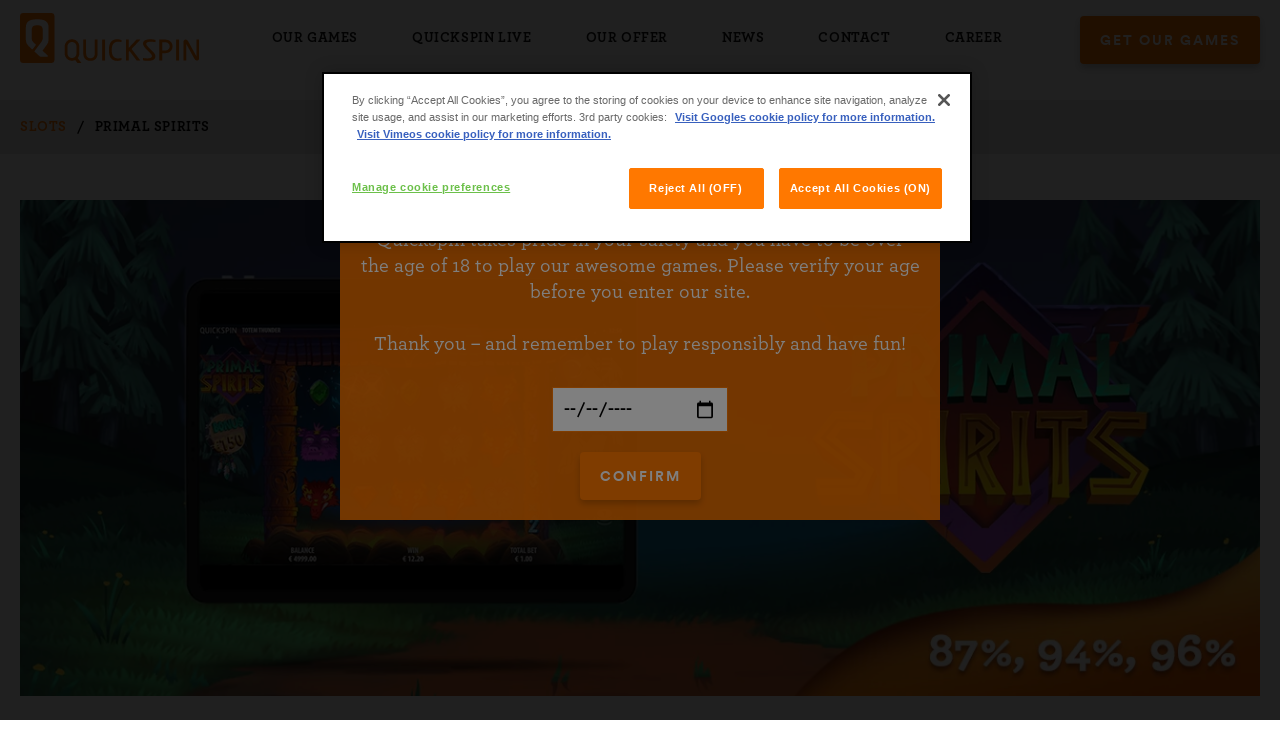

--- FILE ---
content_type: text/html; charset=UTF-8
request_url: https://quickspin.com/slots/primal-spirits/
body_size: 10283
content:
<!doctype html>
<html>

<head>
    <!-- Google Tag Manager -->
    <script>
        (function(w,d,s,l,i){w[l]=w[l]||[];w[l].push({'gtm.start':
        new Date().getTime(),event:'gtm.js'});var f=d.getElementsByTagName(s)[0],
        j=d.createElement(s),dl=l!='dataLayer'?'&l='+l:'';j.async=true;j.src=
        'https://www.googletagmanager.com/gtm.js?id='+i+dl;f.parentNode.insertBefore(j,f);
        })(window,document,'script','dataLayer','GTM-WNWXRM3');
    </script>
    <!-- End Google Tag Manager -->
    <meta charset="UTF-8">
    

    <!-- <link href="//www.google-analytics.com" rel="dns-prefetch"> -->
    <link href="https://quickspin.com/favicon.ico" rel="shortcut icon">

    
    <meta http-equiv="X-UA-Compatible" content="IE=edge,chrome=1">
    <meta name="viewport" content="width=device-width, initial-scale=1.0">
    <meta name="description" content="We create the world&#039;s most awesome video slots">

    <script>
        var ajaxUrl = 'https://quickspin.com/wp/wp-admin/admin-ajax.php';
    </script>

        <link rel="stylesheet" href="https://quickspin.com/wp-content/themes/quickspin/build/style-3260e5109c.css?v=1768203830" />

    <script>
		const AJAX_URL = 'https://quickspin.com/wp/wp-admin/admin-ajax.php';
	</script>

    <meta name="google-site-verification" content="HoGsdW0z9xQna2ioU8mR74xidGbwHou3Nn9w0r2W0zs" />

    <meta name='robots' content='index, follow, max-image-preview:large, max-snippet:-1, max-video-preview:-1' />

	<!-- This site is optimized with the Yoast SEO plugin v26.7 - https://yoast.com/wordpress/plugins/seo/ -->
	<title>Primal Spirits - Quickspin</title>
	<link rel="canonical" href="https://quickspin.com/slots/primal-spirits/" />
	<meta property="og:locale" content="en_US" />
	<meta property="og:type" content="article" />
	<meta property="og:title" content="Primal Spirits - Quickspin" />
	<meta property="og:url" content="https://quickspin.com/slots/primal-spirits/" />
	<meta property="og:site_name" content="Quickspin" />
	<meta property="article:modified_time" content="2025-02-25T14:29:11+00:00" />
	<meta property="og:image" content="https://quickspin.com/wp-content/uploads/2021/10/Profile-Picture-2.png" />
	<meta property="og:image:width" content="1000" />
	<meta property="og:image:height" content="1000" />
	<meta property="og:image:type" content="image/png" />
	<meta name="twitter:card" content="summary_large_image" />
	<script type="application/ld+json" class="yoast-schema-graph">{"@context":"https://schema.org","@graph":[{"@type":"WebPage","@id":"https://quickspin.com/slots/primal-spirits/","url":"https://quickspin.com/slots/primal-spirits/","name":"Primal Spirits - Quickspin","isPartOf":{"@id":"https://quickspin.com/#website"},"datePublished":"2022-09-30T09:21:39+00:00","dateModified":"2025-02-25T14:29:11+00:00","breadcrumb":{"@id":"https://quickspin.com/slots/primal-spirits/#breadcrumb"},"inLanguage":"en-US","potentialAction":[{"@type":"ReadAction","target":["https://quickspin.com/slots/primal-spirits/"]}]},{"@type":"BreadcrumbList","@id":"https://quickspin.com/slots/primal-spirits/#breadcrumb","itemListElement":[{"@type":"ListItem","position":1,"name":"Home","item":"https://quickspin.com/"},{"@type":"ListItem","position":2,"name":"Slots","item":"https://quickspin.com/slots/"},{"@type":"ListItem","position":3,"name":"Primal Spirits"}]},{"@type":"WebSite","@id":"https://quickspin.com/#website","url":"https://quickspin.com/","name":"Quickspin","description":"We create the world&#039;s most awesome video slots","potentialAction":[{"@type":"SearchAction","target":{"@type":"EntryPoint","urlTemplate":"https://quickspin.com/?s={search_term_string}"},"query-input":{"@type":"PropertyValueSpecification","valueRequired":true,"valueName":"search_term_string"}}],"inLanguage":"en-US"}]}</script>
	<!-- / Yoast SEO plugin. -->


<script type="text/javascript">
/* <![CDATA[ */
window._wpemojiSettings = {"baseUrl":"https:\/\/s.w.org\/images\/core\/emoji\/16.0.1\/72x72\/","ext":".png","svgUrl":"https:\/\/s.w.org\/images\/core\/emoji\/16.0.1\/svg\/","svgExt":".svg","source":{"concatemoji":"https:\/\/quickspin.com\/wp\/wp-includes\/js\/wp-emoji-release.min.js?ver=6.8.3"}};
/*! This file is auto-generated */
!function(s,n){var o,i,e;function c(e){try{var t={supportTests:e,timestamp:(new Date).valueOf()};sessionStorage.setItem(o,JSON.stringify(t))}catch(e){}}function p(e,t,n){e.clearRect(0,0,e.canvas.width,e.canvas.height),e.fillText(t,0,0);var t=new Uint32Array(e.getImageData(0,0,e.canvas.width,e.canvas.height).data),a=(e.clearRect(0,0,e.canvas.width,e.canvas.height),e.fillText(n,0,0),new Uint32Array(e.getImageData(0,0,e.canvas.width,e.canvas.height).data));return t.every(function(e,t){return e===a[t]})}function u(e,t){e.clearRect(0,0,e.canvas.width,e.canvas.height),e.fillText(t,0,0);for(var n=e.getImageData(16,16,1,1),a=0;a<n.data.length;a++)if(0!==n.data[a])return!1;return!0}function f(e,t,n,a){switch(t){case"flag":return n(e,"\ud83c\udff3\ufe0f\u200d\u26a7\ufe0f","\ud83c\udff3\ufe0f\u200b\u26a7\ufe0f")?!1:!n(e,"\ud83c\udde8\ud83c\uddf6","\ud83c\udde8\u200b\ud83c\uddf6")&&!n(e,"\ud83c\udff4\udb40\udc67\udb40\udc62\udb40\udc65\udb40\udc6e\udb40\udc67\udb40\udc7f","\ud83c\udff4\u200b\udb40\udc67\u200b\udb40\udc62\u200b\udb40\udc65\u200b\udb40\udc6e\u200b\udb40\udc67\u200b\udb40\udc7f");case"emoji":return!a(e,"\ud83e\udedf")}return!1}function g(e,t,n,a){var r="undefined"!=typeof WorkerGlobalScope&&self instanceof WorkerGlobalScope?new OffscreenCanvas(300,150):s.createElement("canvas"),o=r.getContext("2d",{willReadFrequently:!0}),i=(o.textBaseline="top",o.font="600 32px Arial",{});return e.forEach(function(e){i[e]=t(o,e,n,a)}),i}function t(e){var t=s.createElement("script");t.src=e,t.defer=!0,s.head.appendChild(t)}"undefined"!=typeof Promise&&(o="wpEmojiSettingsSupports",i=["flag","emoji"],n.supports={everything:!0,everythingExceptFlag:!0},e=new Promise(function(e){s.addEventListener("DOMContentLoaded",e,{once:!0})}),new Promise(function(t){var n=function(){try{var e=JSON.parse(sessionStorage.getItem(o));if("object"==typeof e&&"number"==typeof e.timestamp&&(new Date).valueOf()<e.timestamp+604800&&"object"==typeof e.supportTests)return e.supportTests}catch(e){}return null}();if(!n){if("undefined"!=typeof Worker&&"undefined"!=typeof OffscreenCanvas&&"undefined"!=typeof URL&&URL.createObjectURL&&"undefined"!=typeof Blob)try{var e="postMessage("+g.toString()+"("+[JSON.stringify(i),f.toString(),p.toString(),u.toString()].join(",")+"));",a=new Blob([e],{type:"text/javascript"}),r=new Worker(URL.createObjectURL(a),{name:"wpTestEmojiSupports"});return void(r.onmessage=function(e){c(n=e.data),r.terminate(),t(n)})}catch(e){}c(n=g(i,f,p,u))}t(n)}).then(function(e){for(var t in e)n.supports[t]=e[t],n.supports.everything=n.supports.everything&&n.supports[t],"flag"!==t&&(n.supports.everythingExceptFlag=n.supports.everythingExceptFlag&&n.supports[t]);n.supports.everythingExceptFlag=n.supports.everythingExceptFlag&&!n.supports.flag,n.DOMReady=!1,n.readyCallback=function(){n.DOMReady=!0}}).then(function(){return e}).then(function(){var e;n.supports.everything||(n.readyCallback(),(e=n.source||{}).concatemoji?t(e.concatemoji):e.wpemoji&&e.twemoji&&(t(e.twemoji),t(e.wpemoji)))}))}((window,document),window._wpemojiSettings);
/* ]]> */
</script>
<style id='wp-emoji-styles-inline-css' type='text/css'>

	img.wp-smiley, img.emoji {
		display: inline !important;
		border: none !important;
		box-shadow: none !important;
		height: 1em !important;
		width: 1em !important;
		margin: 0 0.07em !important;
		vertical-align: -0.1em !important;
		background: none !important;
		padding: 0 !important;
	}
</style>
<link rel='stylesheet' id='wp-block-library-css' href='https://quickspin.com/wp/wp-includes/css/dist/block-library/style.min.css?ver=6.8.3' type='text/css' media='all' />
<style id='classic-theme-styles-inline-css' type='text/css'>
/*! This file is auto-generated */
.wp-block-button__link{color:#fff;background-color:#32373c;border-radius:9999px;box-shadow:none;text-decoration:none;padding:calc(.667em + 2px) calc(1.333em + 2px);font-size:1.125em}.wp-block-file__button{background:#32373c;color:#fff;text-decoration:none}
</style>
<style id='global-styles-inline-css' type='text/css'>
:root{--wp--preset--aspect-ratio--square: 1;--wp--preset--aspect-ratio--4-3: 4/3;--wp--preset--aspect-ratio--3-4: 3/4;--wp--preset--aspect-ratio--3-2: 3/2;--wp--preset--aspect-ratio--2-3: 2/3;--wp--preset--aspect-ratio--16-9: 16/9;--wp--preset--aspect-ratio--9-16: 9/16;--wp--preset--color--black: #000000;--wp--preset--color--cyan-bluish-gray: #abb8c3;--wp--preset--color--white: #ffffff;--wp--preset--color--pale-pink: #f78da7;--wp--preset--color--vivid-red: #cf2e2e;--wp--preset--color--luminous-vivid-orange: #ff6900;--wp--preset--color--luminous-vivid-amber: #fcb900;--wp--preset--color--light-green-cyan: #7bdcb5;--wp--preset--color--vivid-green-cyan: #00d084;--wp--preset--color--pale-cyan-blue: #8ed1fc;--wp--preset--color--vivid-cyan-blue: #0693e3;--wp--preset--color--vivid-purple: #9b51e0;--wp--preset--gradient--vivid-cyan-blue-to-vivid-purple: linear-gradient(135deg,rgba(6,147,227,1) 0%,rgb(155,81,224) 100%);--wp--preset--gradient--light-green-cyan-to-vivid-green-cyan: linear-gradient(135deg,rgb(122,220,180) 0%,rgb(0,208,130) 100%);--wp--preset--gradient--luminous-vivid-amber-to-luminous-vivid-orange: linear-gradient(135deg,rgba(252,185,0,1) 0%,rgba(255,105,0,1) 100%);--wp--preset--gradient--luminous-vivid-orange-to-vivid-red: linear-gradient(135deg,rgba(255,105,0,1) 0%,rgb(207,46,46) 100%);--wp--preset--gradient--very-light-gray-to-cyan-bluish-gray: linear-gradient(135deg,rgb(238,238,238) 0%,rgb(169,184,195) 100%);--wp--preset--gradient--cool-to-warm-spectrum: linear-gradient(135deg,rgb(74,234,220) 0%,rgb(151,120,209) 20%,rgb(207,42,186) 40%,rgb(238,44,130) 60%,rgb(251,105,98) 80%,rgb(254,248,76) 100%);--wp--preset--gradient--blush-light-purple: linear-gradient(135deg,rgb(255,206,236) 0%,rgb(152,150,240) 100%);--wp--preset--gradient--blush-bordeaux: linear-gradient(135deg,rgb(254,205,165) 0%,rgb(254,45,45) 50%,rgb(107,0,62) 100%);--wp--preset--gradient--luminous-dusk: linear-gradient(135deg,rgb(255,203,112) 0%,rgb(199,81,192) 50%,rgb(65,88,208) 100%);--wp--preset--gradient--pale-ocean: linear-gradient(135deg,rgb(255,245,203) 0%,rgb(182,227,212) 50%,rgb(51,167,181) 100%);--wp--preset--gradient--electric-grass: linear-gradient(135deg,rgb(202,248,128) 0%,rgb(113,206,126) 100%);--wp--preset--gradient--midnight: linear-gradient(135deg,rgb(2,3,129) 0%,rgb(40,116,252) 100%);--wp--preset--font-size--small: 13px;--wp--preset--font-size--medium: 20px;--wp--preset--font-size--large: 36px;--wp--preset--font-size--x-large: 42px;--wp--preset--spacing--20: 0.44rem;--wp--preset--spacing--30: 0.67rem;--wp--preset--spacing--40: 1rem;--wp--preset--spacing--50: 1.5rem;--wp--preset--spacing--60: 2.25rem;--wp--preset--spacing--70: 3.38rem;--wp--preset--spacing--80: 5.06rem;--wp--preset--shadow--natural: 6px 6px 9px rgba(0, 0, 0, 0.2);--wp--preset--shadow--deep: 12px 12px 50px rgba(0, 0, 0, 0.4);--wp--preset--shadow--sharp: 6px 6px 0px rgba(0, 0, 0, 0.2);--wp--preset--shadow--outlined: 6px 6px 0px -3px rgba(255, 255, 255, 1), 6px 6px rgba(0, 0, 0, 1);--wp--preset--shadow--crisp: 6px 6px 0px rgba(0, 0, 0, 1);}:where(.is-layout-flex){gap: 0.5em;}:where(.is-layout-grid){gap: 0.5em;}body .is-layout-flex{display: flex;}.is-layout-flex{flex-wrap: wrap;align-items: center;}.is-layout-flex > :is(*, div){margin: 0;}body .is-layout-grid{display: grid;}.is-layout-grid > :is(*, div){margin: 0;}:where(.wp-block-columns.is-layout-flex){gap: 2em;}:where(.wp-block-columns.is-layout-grid){gap: 2em;}:where(.wp-block-post-template.is-layout-flex){gap: 1.25em;}:where(.wp-block-post-template.is-layout-grid){gap: 1.25em;}.has-black-color{color: var(--wp--preset--color--black) !important;}.has-cyan-bluish-gray-color{color: var(--wp--preset--color--cyan-bluish-gray) !important;}.has-white-color{color: var(--wp--preset--color--white) !important;}.has-pale-pink-color{color: var(--wp--preset--color--pale-pink) !important;}.has-vivid-red-color{color: var(--wp--preset--color--vivid-red) !important;}.has-luminous-vivid-orange-color{color: var(--wp--preset--color--luminous-vivid-orange) !important;}.has-luminous-vivid-amber-color{color: var(--wp--preset--color--luminous-vivid-amber) !important;}.has-light-green-cyan-color{color: var(--wp--preset--color--light-green-cyan) !important;}.has-vivid-green-cyan-color{color: var(--wp--preset--color--vivid-green-cyan) !important;}.has-pale-cyan-blue-color{color: var(--wp--preset--color--pale-cyan-blue) !important;}.has-vivid-cyan-blue-color{color: var(--wp--preset--color--vivid-cyan-blue) !important;}.has-vivid-purple-color{color: var(--wp--preset--color--vivid-purple) !important;}.has-black-background-color{background-color: var(--wp--preset--color--black) !important;}.has-cyan-bluish-gray-background-color{background-color: var(--wp--preset--color--cyan-bluish-gray) !important;}.has-white-background-color{background-color: var(--wp--preset--color--white) !important;}.has-pale-pink-background-color{background-color: var(--wp--preset--color--pale-pink) !important;}.has-vivid-red-background-color{background-color: var(--wp--preset--color--vivid-red) !important;}.has-luminous-vivid-orange-background-color{background-color: var(--wp--preset--color--luminous-vivid-orange) !important;}.has-luminous-vivid-amber-background-color{background-color: var(--wp--preset--color--luminous-vivid-amber) !important;}.has-light-green-cyan-background-color{background-color: var(--wp--preset--color--light-green-cyan) !important;}.has-vivid-green-cyan-background-color{background-color: var(--wp--preset--color--vivid-green-cyan) !important;}.has-pale-cyan-blue-background-color{background-color: var(--wp--preset--color--pale-cyan-blue) !important;}.has-vivid-cyan-blue-background-color{background-color: var(--wp--preset--color--vivid-cyan-blue) !important;}.has-vivid-purple-background-color{background-color: var(--wp--preset--color--vivid-purple) !important;}.has-black-border-color{border-color: var(--wp--preset--color--black) !important;}.has-cyan-bluish-gray-border-color{border-color: var(--wp--preset--color--cyan-bluish-gray) !important;}.has-white-border-color{border-color: var(--wp--preset--color--white) !important;}.has-pale-pink-border-color{border-color: var(--wp--preset--color--pale-pink) !important;}.has-vivid-red-border-color{border-color: var(--wp--preset--color--vivid-red) !important;}.has-luminous-vivid-orange-border-color{border-color: var(--wp--preset--color--luminous-vivid-orange) !important;}.has-luminous-vivid-amber-border-color{border-color: var(--wp--preset--color--luminous-vivid-amber) !important;}.has-light-green-cyan-border-color{border-color: var(--wp--preset--color--light-green-cyan) !important;}.has-vivid-green-cyan-border-color{border-color: var(--wp--preset--color--vivid-green-cyan) !important;}.has-pale-cyan-blue-border-color{border-color: var(--wp--preset--color--pale-cyan-blue) !important;}.has-vivid-cyan-blue-border-color{border-color: var(--wp--preset--color--vivid-cyan-blue) !important;}.has-vivid-purple-border-color{border-color: var(--wp--preset--color--vivid-purple) !important;}.has-vivid-cyan-blue-to-vivid-purple-gradient-background{background: var(--wp--preset--gradient--vivid-cyan-blue-to-vivid-purple) !important;}.has-light-green-cyan-to-vivid-green-cyan-gradient-background{background: var(--wp--preset--gradient--light-green-cyan-to-vivid-green-cyan) !important;}.has-luminous-vivid-amber-to-luminous-vivid-orange-gradient-background{background: var(--wp--preset--gradient--luminous-vivid-amber-to-luminous-vivid-orange) !important;}.has-luminous-vivid-orange-to-vivid-red-gradient-background{background: var(--wp--preset--gradient--luminous-vivid-orange-to-vivid-red) !important;}.has-very-light-gray-to-cyan-bluish-gray-gradient-background{background: var(--wp--preset--gradient--very-light-gray-to-cyan-bluish-gray) !important;}.has-cool-to-warm-spectrum-gradient-background{background: var(--wp--preset--gradient--cool-to-warm-spectrum) !important;}.has-blush-light-purple-gradient-background{background: var(--wp--preset--gradient--blush-light-purple) !important;}.has-blush-bordeaux-gradient-background{background: var(--wp--preset--gradient--blush-bordeaux) !important;}.has-luminous-dusk-gradient-background{background: var(--wp--preset--gradient--luminous-dusk) !important;}.has-pale-ocean-gradient-background{background: var(--wp--preset--gradient--pale-ocean) !important;}.has-electric-grass-gradient-background{background: var(--wp--preset--gradient--electric-grass) !important;}.has-midnight-gradient-background{background: var(--wp--preset--gradient--midnight) !important;}.has-small-font-size{font-size: var(--wp--preset--font-size--small) !important;}.has-medium-font-size{font-size: var(--wp--preset--font-size--medium) !important;}.has-large-font-size{font-size: var(--wp--preset--font-size--large) !important;}.has-x-large-font-size{font-size: var(--wp--preset--font-size--x-large) !important;}
:where(.wp-block-post-template.is-layout-flex){gap: 1.25em;}:where(.wp-block-post-template.is-layout-grid){gap: 1.25em;}
:where(.wp-block-columns.is-layout-flex){gap: 2em;}:where(.wp-block-columns.is-layout-grid){gap: 2em;}
:root :where(.wp-block-pullquote){font-size: 1.5em;line-height: 1.6;}
</style>
<link rel="https://api.w.org/" href="https://quickspin.com/wp-json/" /><link rel="EditURI" type="application/rsd+xml" title="RSD" href="https://quickspin.com/wp/xmlrpc.php?rsd" />
<meta name="generator" content="WordPress 6.8.3" />
<link rel='shortlink' href='https://quickspin.com/?p=9435' />
<link rel="alternate" title="oEmbed (JSON)" type="application/json+oembed" href="https://quickspin.com/wp-json/oembed/1.0/embed?url=https%3A%2F%2Fquickspin.com%2Fslots%2Fprimal-spirits%2F" />
<link rel="alternate" title="oEmbed (XML)" type="text/xml+oembed" href="https://quickspin.com/wp-json/oembed/1.0/embed?url=https%3A%2F%2Fquickspin.com%2Fslots%2Fprimal-spirits%2F&#038;format=xml" />
</head>

<body class="wp-singular games-template games-template-game-template games-template-game-template-php single single-games postid-9435 wp-theme-quickspin">
    <!-- Google Tag Manager (noscript) -->
    <noscript><iframe src="https://www.googletagmanager.com/ns.html?id=GTM-WNWXRM3"
    height="0" width="0" style="display:none;visibility:hidden"></iframe></noscript>
    <!-- End Google Tag Manager (noscript) -->
    
<nav class="top-navigation">

    <section class="top-nav-inner">

        <a href="https://quickspin.com" class="top-logo">
            <img src="https://quickspin.com/wp-content/themes/quickspin/img/quickspin-logo.svg" style="height: 50px;" />
        </a>

        <div class="menu-headmenu-container"><ul id="menu-headmenu" class="menu"><li id="menu-item-1132" class="menu-item menu-item-type-post_type menu-item-object-page menu-item-1132"><a href="https://quickspin.com/our-portfolio/">Our games</a></li>
<li id="menu-item-10075" class="menu-item menu-item-type-post_type menu-item-object-page menu-item-10075"><a href="https://quickspin.com/quickspin-live/">Quickspin LIVE</a></li>
<li id="menu-item-7369" class="menu-item menu-item-type-post_type menu-item-object-page menu-item-7369"><a href="https://quickspin.com/ouroffer/">Our Offer</a></li>
<li id="menu-item-1135" class="menu-item menu-item-type-post_type menu-item-object-page menu-item-1135"><a href="https://quickspin.com/news/">News</a></li>
<li id="menu-item-1134" class="menu-item menu-item-type-post_type menu-item-object-page menu-item-1134"><a href="https://quickspin.com/home-2/about-us/contact-us/">Contact</a></li>
<li id="menu-item-10345" class="menu-item menu-item-type-post_type menu-item-object-page menu-item-10345"><a href="https://quickspin.com/career/">Career</a></li>
</ul></div>
        <a href="https://quickspin.com/get-our-games/" class="btn">
            Get our games        </a>

        <div class="hamburger">
            <span></span>
        </div>

    </section>

</nav>


    <nav class="breadcrumbs">

        <div class="breadcrumbs-inner">
            <a href="" >Slots</a><span class="breadcrumb-divider">/</span>Primal Spirits        </div>

    </nav>

<div class="mobile-menu-overlay">

    <div class="close-menu-wrap">
        <span class="close-menu">&#x2715;</span>
    </div>

    <div class="menu-headmenu-container"><ul id="menu-headmenu-1" class="menu"><li class="menu-item menu-item-type-post_type menu-item-object-page menu-item-1132"><a href="https://quickspin.com/our-portfolio/">Our games</a></li>
<li class="menu-item menu-item-type-post_type menu-item-object-page menu-item-10075"><a href="https://quickspin.com/quickspin-live/">Quickspin LIVE</a></li>
<li class="menu-item menu-item-type-post_type menu-item-object-page menu-item-7369"><a href="https://quickspin.com/ouroffer/">Our Offer</a></li>
<li class="menu-item menu-item-type-post_type menu-item-object-page menu-item-1135"><a href="https://quickspin.com/news/">News</a></li>
<li class="menu-item menu-item-type-post_type menu-item-object-page menu-item-1134"><a href="https://quickspin.com/home-2/about-us/contact-us/">Contact</a></li>
<li class="menu-item menu-item-type-post_type menu-item-object-page menu-item-10345"><a href="https://quickspin.com/career/">Career</a></li>
</ul></div>
</div>

    <div class="main main_child">

        <div class="game-banner">
        <picture>
            <img
                src="https://images.ohmyhosting.se/TEKfPCwsizlb3RZOjEMU7URDDEE=/1300x520/smart/filters:quality(85)/https%3A%2F%2Fquickspin.com%2Fwp-content%2Fuploads%2F2022%2F07%2FQuickspin.com_Template_1300x520-4.png"
                alt=""
            >
        </picture>
    </div>
<section class="layout layout-text_block">
<section class="text-block">
    <p>Deep in the heartland of Native America, under the moonlit indigo blue sky, the Thunder Bird is crying out to summon Spirit Animals from near and far. As the Enchanted Gems release the Spirit Animals onto the reels, you can immerse yourself in their sacred rituals and reconnect with Mother Earth while being rewarded with untold riches.</p>
<p>Primal Spirits is a 5&#215;3 slot with 25 bet lines and gorgeous art that ties in perfectly with the game mechanics, which boasts Tumbling reels, Symbol upgrades, a Buy feature (pay to get instant entry to the Free Spins Bonus), and growing Multipliers – so you can spot the chance of a big win a few tumbles ahead!</p>
<p>And the game unleashes its full potential in the Free Spins Bonus, thanks to the progressive Multipliers. Even the most lukewarm spins can quickly surprise you with thrilling win combinations!</p>
</section></section><section class="layout layout-buttons_block">
    <div class="buttons-block">

        
    <btn
        class="btn hide-mobile js-hide-if-uk"
        data-js="play-game"
        data-iframe="https://d1oij17g4yikkz.cloudfront.net/casino/quickspin/totemthunder/index.html?gameid=totemthunder&moneymode=fun&partnerid=quickspin"
        data-ratio="">
        Play game
    </btn>

    <a
        href="https://d1oij17g4yikkz.cloudfront.net/mcasino/quickspin/totemthunder/index.html?moneymode=fun"
        target="_blank"
        class="btn hide-desktop js-hide-if-uk">
        Play game
    </a>

                    
            <a
                href="https://clientarea.quickspin.com/wp-content/uploads/2022/08/Primal_Spirits_Game_Sheet_96_94_87.pdf"
                class="btn"
            >
                Game Sheet            </a>
                    
            <a
                href="https://clientarea.quickspin.com/wp-content/uploads/2022/08/Primal_Spirits_Media_Pack.zip"
                class="btn"
            >
                Media Pack             </a>
            </div>
</section><section class="layout layout-text_block">
<section class="text-block">
    <p><strong>Game features</strong></p>
<p><strong>Tumbling Reels</strong></p>
<p>When there’s a win, all winning symbols are removed and new symbols tumble in to fill the reels.</p>
<p><strong>Symbol Upgrades</strong></p>
<p>After a win and a tumble, the top Totem will upgrade any Enchanted Gem of the same colour on the reel to Spirit Animals. The Golden Totem draws the power from all Enchanted Gems on the reels and releases all the Spirit Animals</p>
<p><strong>Colour Multiplier</strong></p>
<p>When a Symbol upgrade has been completed, each upgraded symbol on the board adds +1 Multiplier to that specific Colour Multiplier. All subsequent wins on any symbols of that colour will be multiplied by the current value of the Colour Multiplier.</p>
<p><strong>Free Spins Bonus</strong></p>
<p>When you land 3, 4, or 5 Scatter symbols in the base game, you’ll be awarded 10, 15, or 20 free spins. If you land 3, 4, or 5 Scatter symbols inside the Free Spins Bonus, you’ll be awarded an additional 10, 15, or 20 free spins.</p>
<p>In the Free Spins Bonus, the Multipliers are progressive and do not reset between spins.</p>
<p><strong>Buy Feature</strong></p>
<p>The Buy feature can be activated from the base game. By paying 150 x your bet, you can trigger the Free Spins Bonus with 3 or more Bonus Scatter Symbols. The Buy feature might not be available in all markets.</p>
</section></section><section class="layout layout-protected_documents">
    <div class="buttons-block">
                    
            <a href="https://clientarea.quickspin.com/documents/games-mastersheet/" class="btn">
                Games Master Sheet             </a>
                    
            <a href="https://clientarea.quickspin.com/documents/primal-spirits/" class="btn">
                Certificates            </a>
            </div>
</section><section class="layout layout-screenshot_slider">
    <div class="screenshot-slider" data-js="general-slider">

                    
            <div class="screenshot-slider__slide general-slider-cell">
                <picture>
                    <img class="w-full"
                        data-flickity-lazyload="https://images.ohmyhosting.se/Q2MDxlLaaTxofoUkQZ6APU8eTdM=/fit-in/868x450/smart/filters:quality(85)/https%3A%2F%2Fquickspin.com%2Fwp-content%2Fuploads%2F2022%2F07%2FPrimalSpirits_Screen4.png"
                        alt="" 
                    >
                </picture>
            </div>

                    
            <div class="screenshot-slider__slide general-slider-cell">
                <picture>
                    <img class="w-full"
                        data-flickity-lazyload="https://images.ohmyhosting.se/bZNyBcpjVgzo1CrES9gdJe_-Mk0=/fit-in/868x450/smart/filters:quality(85)/https%3A%2F%2Fquickspin.com%2Fwp-content%2Fuploads%2F2022%2F07%2FPrimalSpirits_Screen1.png"
                        alt="" 
                    >
                </picture>
            </div>

                    
            <div class="screenshot-slider__slide general-slider-cell">
                <picture>
                    <img class="w-full"
                        data-flickity-lazyload="https://images.ohmyhosting.se/JVtEwBVR9eM0A6KhRVk3gUJxy0E=/fit-in/868x450/smart/filters:quality(85)/https%3A%2F%2Fquickspin.com%2Fwp-content%2Fuploads%2F2022%2F07%2FPrimalSpirits_Screen2.png"
                        alt="" 
                    >
                </picture>
            </div>

                    
            <div class="screenshot-slider__slide general-slider-cell">
                <picture>
                    <img class="w-full"
                        data-flickity-lazyload="https://images.ohmyhosting.se/jSE3MyOe3wm-7gh0oql1sxRNzwU=/fit-in/868x450/smart/filters:quality(85)/https%3A%2F%2Fquickspin.com%2Fwp-content%2Fuploads%2F2022%2F07%2FPrimalSpirits_Screen3.png"
                        alt="" 
                    >
                </picture>
            </div>

        
    </div>
</section><section class="layout layout-suggested_games">
    <div
        class="suggested-games"
        data-js="general-slider"
    >

                    
            <a href="https://quickspin.com/slots/robbits/" class="suggested-games__slide general-slider-cell">
                <picture>
                    <source
                        data-flickity-lazyload-srcset="https://images.ohmyhosting.se/vh7akw-OR9tkaCb3vStlWCzGC4g=/fit-in/350x260/smart/filters:quality(85)/https%3A%2F%2Fquickspin.com%2Fwp-content%2Fuploads%2F2025%2F11%2FRobbits_Quickspin.com_850x638_Date2.png 1x,
                        https://images.ohmyhosting.se/vh7akw-OR9tkaCb3vStlWCzGC4g=/fit-in/350x260/smart/filters:quality(85)/https%3A%2F%2Fquickspin.com%2Fwp-content%2Fuploads%2F2025%2F11%2FRobbits_Quickspin.com_850x638_Date2.png 2x"
                        media="(min-width: 641px)"
                    />
                    <source
                        data-flickity-lazyload-srcset="https://images.ohmyhosting.se/nJmER-HnLPSr2bMHbg7TxmPTBEo=/fit-in/289x200/smart/filters:quality(85)/https%3A%2F%2Fquickspin.com%2Fwp-content%2Fuploads%2F2025%2F11%2FRobbits_Quickspin.com_850x638_Date2.png 1x,
                        https://images.ohmyhosting.se/nJmER-HnLPSr2bMHbg7TxmPTBEo=/fit-in/289x200/smart/filters:quality(85)/https%3A%2F%2Fquickspin.com%2Fwp-content%2Fuploads%2F2025%2F11%2FRobbits_Quickspin.com_850x638_Date2.png 2x"
                        media="(max-width: 640px)"
                    />
                    <img data-flickity-lazyload="https://images.ohmyhosting.se/vh7akw-OR9tkaCb3vStlWCzGC4g=/fit-in/350x260/smart/filters:quality(85)/https%3A%2F%2Fquickspin.com%2Fwp-content%2Fuploads%2F2025%2F11%2FRobbits_Quickspin.com_850x638_Date2.png">
                </picture>
            </a>

                    
            <a href="https://quickspin.com/slots/el-capy/" class="suggested-games__slide general-slider-cell">
                <picture>
                    <source
                        data-flickity-lazyload-srcset="https://images.ohmyhosting.se/BrFFgGQ2FqVoVwS_bzEJApIDkMM=/fit-in/350x260/smart/filters:quality(85)/https%3A%2F%2Fquickspin.com%2Fwp-content%2Fuploads%2F2025%2F11%2FElCapy_Quickspin.com_850x638_Date2.png 1x,
                        https://images.ohmyhosting.se/BrFFgGQ2FqVoVwS_bzEJApIDkMM=/fit-in/350x260/smart/filters:quality(85)/https%3A%2F%2Fquickspin.com%2Fwp-content%2Fuploads%2F2025%2F11%2FElCapy_Quickspin.com_850x638_Date2.png 2x"
                        media="(min-width: 641px)"
                    />
                    <source
                        data-flickity-lazyload-srcset="https://images.ohmyhosting.se/F3J8rsDuU3H8ooaQ-3mjPXghSQs=/fit-in/289x200/smart/filters:quality(85)/https%3A%2F%2Fquickspin.com%2Fwp-content%2Fuploads%2F2025%2F11%2FElCapy_Quickspin.com_850x638_Date2.png 1x,
                        https://images.ohmyhosting.se/F3J8rsDuU3H8ooaQ-3mjPXghSQs=/fit-in/289x200/smart/filters:quality(85)/https%3A%2F%2Fquickspin.com%2Fwp-content%2Fuploads%2F2025%2F11%2FElCapy_Quickspin.com_850x638_Date2.png 2x"
                        media="(max-width: 640px)"
                    />
                    <img data-flickity-lazyload="https://images.ohmyhosting.se/BrFFgGQ2FqVoVwS_bzEJApIDkMM=/fit-in/350x260/smart/filters:quality(85)/https%3A%2F%2Fquickspin.com%2Fwp-content%2Fuploads%2F2025%2F11%2FElCapy_Quickspin.com_850x638_Date2.png">
                </picture>
            </a>

                    
            <a href="https://quickspin.com/slots/savannah-fortune/" class="suggested-games__slide general-slider-cell">
                <picture>
                    <source
                        data-flickity-lazyload-srcset="https://images.ohmyhosting.se/06tP_de2EtkdSvfd5kX0MCwUK9I=/fit-in/350x260/smart/filters:quality(85)/https%3A%2F%2Fquickspin.com%2Fwp-content%2Fuploads%2F2025%2F11%2FSavannahFortune_Quickspin.com_850x638_Date2.png 1x,
                        https://images.ohmyhosting.se/06tP_de2EtkdSvfd5kX0MCwUK9I=/fit-in/350x260/smart/filters:quality(85)/https%3A%2F%2Fquickspin.com%2Fwp-content%2Fuploads%2F2025%2F11%2FSavannahFortune_Quickspin.com_850x638_Date2.png 2x"
                        media="(min-width: 641px)"
                    />
                    <source
                        data-flickity-lazyload-srcset="https://images.ohmyhosting.se/CM8_Yx3lm70Ab6o884O6h_gTz8Q=/fit-in/289x200/smart/filters:quality(85)/https%3A%2F%2Fquickspin.com%2Fwp-content%2Fuploads%2F2025%2F11%2FSavannahFortune_Quickspin.com_850x638_Date2.png 1x,
                        https://images.ohmyhosting.se/CM8_Yx3lm70Ab6o884O6h_gTz8Q=/fit-in/289x200/smart/filters:quality(85)/https%3A%2F%2Fquickspin.com%2Fwp-content%2Fuploads%2F2025%2F11%2FSavannahFortune_Quickspin.com_850x638_Date2.png 2x"
                        media="(max-width: 640px)"
                    />
                    <img data-flickity-lazyload="https://images.ohmyhosting.se/06tP_de2EtkdSvfd5kX0MCwUK9I=/fit-in/350x260/smart/filters:quality(85)/https%3A%2F%2Fquickspin.com%2Fwp-content%2Fuploads%2F2025%2F11%2FSavannahFortune_Quickspin.com_850x638_Date2.png">
                </picture>
            </a>

                    
            <a href="https://quickspin.com/slots/epic-fish-winter-catch/" class="suggested-games__slide general-slider-cell">
                <picture>
                    <source
                        data-flickity-lazyload-srcset="https://images.ohmyhosting.se/lLvK6Fj6E2HytANR4BFrcrrRDoQ=/fit-in/350x260/smart/filters:quality(85)/https%3A%2F%2Fquickspin.com%2Fwp-content%2Fuploads%2F2025%2F11%2FEpicFishWinterCatch_Quickspin.com_850x638_Date.png 1x,
                        https://images.ohmyhosting.se/lLvK6Fj6E2HytANR4BFrcrrRDoQ=/fit-in/350x260/smart/filters:quality(85)/https%3A%2F%2Fquickspin.com%2Fwp-content%2Fuploads%2F2025%2F11%2FEpicFishWinterCatch_Quickspin.com_850x638_Date.png 2x"
                        media="(min-width: 641px)"
                    />
                    <source
                        data-flickity-lazyload-srcset="https://images.ohmyhosting.se/SI5XWo4YoXH1erJwMQxpNZQDthw=/fit-in/289x200/smart/filters:quality(85)/https%3A%2F%2Fquickspin.com%2Fwp-content%2Fuploads%2F2025%2F11%2FEpicFishWinterCatch_Quickspin.com_850x638_Date.png 1x,
                        https://images.ohmyhosting.se/SI5XWo4YoXH1erJwMQxpNZQDthw=/fit-in/289x200/smart/filters:quality(85)/https%3A%2F%2Fquickspin.com%2Fwp-content%2Fuploads%2F2025%2F11%2FEpicFishWinterCatch_Quickspin.com_850x638_Date.png 2x"
                        media="(max-width: 640px)"
                    />
                    <img data-flickity-lazyload="https://images.ohmyhosting.se/lLvK6Fj6E2HytANR4BFrcrrRDoQ=/fit-in/350x260/smart/filters:quality(85)/https%3A%2F%2Fquickspin.com%2Fwp-content%2Fuploads%2F2025%2F11%2FEpicFishWinterCatch_Quickspin.com_850x638_Date.png">
                </picture>
            </a>

                    
            <a href="https://quickspin.com/slots/fire-tale/" class="suggested-games__slide general-slider-cell">
                <picture>
                    <source
                        data-flickity-lazyload-srcset="https://images.ohmyhosting.se/WDTvGUxmhjZj0bshG6RC7AMZaZM=/fit-in/350x260/smart/filters:quality(85)/https%3A%2F%2Fquickspin.com%2Fwp-content%2Fuploads%2F2025%2F09%2FFireTale_Quickspin.com_850x638_Date.png 1x,
                        https://images.ohmyhosting.se/WDTvGUxmhjZj0bshG6RC7AMZaZM=/fit-in/350x260/smart/filters:quality(85)/https%3A%2F%2Fquickspin.com%2Fwp-content%2Fuploads%2F2025%2F09%2FFireTale_Quickspin.com_850x638_Date.png 2x"
                        media="(min-width: 641px)"
                    />
                    <source
                        data-flickity-lazyload-srcset="https://images.ohmyhosting.se/K5FuKtif2OwKJhQWp8t7aDbMIUg=/fit-in/289x200/smart/filters:quality(85)/https%3A%2F%2Fquickspin.com%2Fwp-content%2Fuploads%2F2025%2F09%2FFireTale_Quickspin.com_850x638_Date.png 1x,
                        https://images.ohmyhosting.se/K5FuKtif2OwKJhQWp8t7aDbMIUg=/fit-in/289x200/smart/filters:quality(85)/https%3A%2F%2Fquickspin.com%2Fwp-content%2Fuploads%2F2025%2F09%2FFireTale_Quickspin.com_850x638_Date.png 2x"
                        media="(max-width: 640px)"
                    />
                    <img data-flickity-lazyload="https://images.ohmyhosting.se/WDTvGUxmhjZj0bshG6RC7AMZaZM=/fit-in/350x260/smart/filters:quality(85)/https%3A%2F%2Fquickspin.com%2Fwp-content%2Fuploads%2F2025%2F09%2FFireTale_Quickspin.com_850x638_Date.png">
                </picture>
            </a>

                    
            <a href="https://quickspin.com/slots/the-grim-reaper/" class="suggested-games__slide general-slider-cell">
                <picture>
                    <source
                        data-flickity-lazyload-srcset="https://images.ohmyhosting.se/-FE0cmqloUMNXr_OGyoP3YfhmE0=/fit-in/350x260/smart/filters:quality(85)/https%3A%2F%2Fquickspin.com%2Fwp-content%2Fuploads%2F2025%2F09%2FTheGrimReaperQuickspin.com_850x638_Date.png 1x,
                        https://images.ohmyhosting.se/-FE0cmqloUMNXr_OGyoP3YfhmE0=/fit-in/350x260/smart/filters:quality(85)/https%3A%2F%2Fquickspin.com%2Fwp-content%2Fuploads%2F2025%2F09%2FTheGrimReaperQuickspin.com_850x638_Date.png 2x"
                        media="(min-width: 641px)"
                    />
                    <source
                        data-flickity-lazyload-srcset="https://images.ohmyhosting.se/D3sNgxtGju9C_7QamzZ1RJtMpCY=/fit-in/289x200/smart/filters:quality(85)/https%3A%2F%2Fquickspin.com%2Fwp-content%2Fuploads%2F2025%2F09%2FTheGrimReaperQuickspin.com_850x638_Date.png 1x,
                        https://images.ohmyhosting.se/D3sNgxtGju9C_7QamzZ1RJtMpCY=/fit-in/289x200/smart/filters:quality(85)/https%3A%2F%2Fquickspin.com%2Fwp-content%2Fuploads%2F2025%2F09%2FTheGrimReaperQuickspin.com_850x638_Date.png 2x"
                        media="(max-width: 640px)"
                    />
                    <img data-flickity-lazyload="https://images.ohmyhosting.se/-FE0cmqloUMNXr_OGyoP3YfhmE0=/fit-in/350x260/smart/filters:quality(85)/https%3A%2F%2Fquickspin.com%2Fwp-content%2Fuploads%2F2025%2F09%2FTheGrimReaperQuickspin.com_850x638_Date.png">
                </picture>
            </a>

                    
            <a href="https://quickspin.com/slots/epic-fish-marlin-madness/" class="suggested-games__slide general-slider-cell">
                <picture>
                    <source
                        data-flickity-lazyload-srcset="https://images.ohmyhosting.se/FKcU2Mqu1kgO8nKaq_l4qNPHW3M=/fit-in/350x260/smart/filters:quality(85)/https%3A%2F%2Fquickspin.com%2Fwp-content%2Fuploads%2F2025%2F08%2FEFMM_Quickspin.com_850x638_Date.png 1x,
                        https://images.ohmyhosting.se/FKcU2Mqu1kgO8nKaq_l4qNPHW3M=/fit-in/350x260/smart/filters:quality(85)/https%3A%2F%2Fquickspin.com%2Fwp-content%2Fuploads%2F2025%2F08%2FEFMM_Quickspin.com_850x638_Date.png 2x"
                        media="(min-width: 641px)"
                    />
                    <source
                        data-flickity-lazyload-srcset="https://images.ohmyhosting.se/D7Z4RHkSd16qRechkZBxs5AnOB4=/fit-in/289x200/smart/filters:quality(85)/https%3A%2F%2Fquickspin.com%2Fwp-content%2Fuploads%2F2025%2F08%2FEFMM_Quickspin.com_850x638_Date.png 1x,
                        https://images.ohmyhosting.se/D7Z4RHkSd16qRechkZBxs5AnOB4=/fit-in/289x200/smart/filters:quality(85)/https%3A%2F%2Fquickspin.com%2Fwp-content%2Fuploads%2F2025%2F08%2FEFMM_Quickspin.com_850x638_Date.png 2x"
                        media="(max-width: 640px)"
                    />
                    <img data-flickity-lazyload="https://images.ohmyhosting.se/FKcU2Mqu1kgO8nKaq_l4qNPHW3M=/fit-in/350x260/smart/filters:quality(85)/https%3A%2F%2Fquickspin.com%2Fwp-content%2Fuploads%2F2025%2F08%2FEFMM_Quickspin.com_850x638_Date.png">
                </picture>
            </a>

                    
            <a href="https://quickspin.com/slots/wild-beans/" class="suggested-games__slide general-slider-cell">
                <picture>
                    <source
                        data-flickity-lazyload-srcset="https://images.ohmyhosting.se/tHch1XBIsLZ-w2Lu0ju0bsNvbGU=/fit-in/350x260/smart/filters:quality(85)/https%3A%2F%2Fquickspin.com%2Fwp-content%2Fuploads%2F2025%2F07%2FWildBeans_Quickspin.com_850x638_Date.png 1x,
                        https://images.ohmyhosting.se/tHch1XBIsLZ-w2Lu0ju0bsNvbGU=/fit-in/350x260/smart/filters:quality(85)/https%3A%2F%2Fquickspin.com%2Fwp-content%2Fuploads%2F2025%2F07%2FWildBeans_Quickspin.com_850x638_Date.png 2x"
                        media="(min-width: 641px)"
                    />
                    <source
                        data-flickity-lazyload-srcset="https://images.ohmyhosting.se/6ZFEXRSRHDB0yfHZZqY8h3HKnM8=/fit-in/289x200/smart/filters:quality(85)/https%3A%2F%2Fquickspin.com%2Fwp-content%2Fuploads%2F2025%2F07%2FWildBeans_Quickspin.com_850x638_Date.png 1x,
                        https://images.ohmyhosting.se/6ZFEXRSRHDB0yfHZZqY8h3HKnM8=/fit-in/289x200/smart/filters:quality(85)/https%3A%2F%2Fquickspin.com%2Fwp-content%2Fuploads%2F2025%2F07%2FWildBeans_Quickspin.com_850x638_Date.png 2x"
                        media="(max-width: 640px)"
                    />
                    <img data-flickity-lazyload="https://images.ohmyhosting.se/tHch1XBIsLZ-w2Lu0ju0bsNvbGU=/fit-in/350x260/smart/filters:quality(85)/https%3A%2F%2Fquickspin.com%2Fwp-content%2Fuploads%2F2025%2F07%2FWildBeans_Quickspin.com_850x638_Date.png">
                </picture>
            </a>

                    
            <a href="https://quickspin.com/slots/cash-truck-begins/" class="suggested-games__slide general-slider-cell">
                <picture>
                    <source
                        data-flickity-lazyload-srcset="https://images.ohmyhosting.se/wPrvVZntuEi2mHw5q_OssA4rKU8=/fit-in/350x260/smart/filters:quality(85)/https%3A%2F%2Fquickspin.com%2Fwp-content%2Fuploads%2F2025%2F04%2FCashTruckBegins_Quickspin.com_850x638_Date.png 1x,
                        https://images.ohmyhosting.se/wPrvVZntuEi2mHw5q_OssA4rKU8=/fit-in/350x260/smart/filters:quality(85)/https%3A%2F%2Fquickspin.com%2Fwp-content%2Fuploads%2F2025%2F04%2FCashTruckBegins_Quickspin.com_850x638_Date.png 2x"
                        media="(min-width: 641px)"
                    />
                    <source
                        data-flickity-lazyload-srcset="https://images.ohmyhosting.se/88dTc3YTAlo6Cr-RAtaBSwYxiIc=/fit-in/289x200/smart/filters:quality(85)/https%3A%2F%2Fquickspin.com%2Fwp-content%2Fuploads%2F2025%2F04%2FCashTruckBegins_Quickspin.com_850x638_Date.png 1x,
                        https://images.ohmyhosting.se/88dTc3YTAlo6Cr-RAtaBSwYxiIc=/fit-in/289x200/smart/filters:quality(85)/https%3A%2F%2Fquickspin.com%2Fwp-content%2Fuploads%2F2025%2F04%2FCashTruckBegins_Quickspin.com_850x638_Date.png 2x"
                        media="(max-width: 640px)"
                    />
                    <img data-flickity-lazyload="https://images.ohmyhosting.se/wPrvVZntuEi2mHw5q_OssA4rKU8=/fit-in/350x260/smart/filters:quality(85)/https%3A%2F%2Fquickspin.com%2Fwp-content%2Fuploads%2F2025%2F04%2FCashTruckBegins_Quickspin.com_850x638_Date.png">
                </picture>
            </a>

                    
            <a href="https://quickspin.com/slots/sticky-bandits-thunder-rail/" class="suggested-games__slide general-slider-cell">
                <picture>
                    <source
                        data-flickity-lazyload-srcset="https://images.ohmyhosting.se/vsz-JjTaIwv5expgF-lwIlSn55w=/fit-in/350x260/smart/filters:quality(85)/https%3A%2F%2Fquickspin.com%2Fwp-content%2Fuploads%2F2025%2F04%2FSBTR_Quickspin.com_850x638_Date.png 1x,
                        https://images.ohmyhosting.se/vsz-JjTaIwv5expgF-lwIlSn55w=/fit-in/350x260/smart/filters:quality(85)/https%3A%2F%2Fquickspin.com%2Fwp-content%2Fuploads%2F2025%2F04%2FSBTR_Quickspin.com_850x638_Date.png 2x"
                        media="(min-width: 641px)"
                    />
                    <source
                        data-flickity-lazyload-srcset="https://images.ohmyhosting.se/dzP4lAK2NM5PKQ1mx5UNYhWxsEc=/fit-in/289x200/smart/filters:quality(85)/https%3A%2F%2Fquickspin.com%2Fwp-content%2Fuploads%2F2025%2F04%2FSBTR_Quickspin.com_850x638_Date.png 1x,
                        https://images.ohmyhosting.se/dzP4lAK2NM5PKQ1mx5UNYhWxsEc=/fit-in/289x200/smart/filters:quality(85)/https%3A%2F%2Fquickspin.com%2Fwp-content%2Fuploads%2F2025%2F04%2FSBTR_Quickspin.com_850x638_Date.png 2x"
                        media="(max-width: 640px)"
                    />
                    <img data-flickity-lazyload="https://images.ohmyhosting.se/vsz-JjTaIwv5expgF-lwIlSn55w=/fit-in/350x260/smart/filters:quality(85)/https%3A%2F%2Fquickspin.com%2Fwp-content%2Fuploads%2F2025%2F04%2FSBTR_Quickspin.com_850x638_Date.png">
                </picture>
            </a>

            </div>
</section>
<section class="game-lightbox">
    
    <span class="close-lb">Close</span>

    
    <div
        class="choose-game"
        data-js="choose-game-type">
        <a
            href="javascript:;"
            class="btn"
            data-js="normal">
            Play game
        </a>

        <a
            href="https://clientarea.quickspin.com/games/primal-spirits/"
            class="btn"
            data-js="fun-mode">
            Cheat tools
        </a>
    </div>

    <div class="game-iframe">
        <!-- <span class="fullscreen-game">Fullscreeen</span> -->
    </div>

</section>
		<script type="speculationrules">
{"prefetch":[{"source":"document","where":{"and":[{"href_matches":"\/*"},{"not":{"href_matches":["\/wp\/wp-*.php","\/wp\/wp-admin\/*","\/wp-content\/uploads\/*","\/wp-content\/*","\/wp-content\/plugins\/*","\/wp-content\/themes\/quickspin\/*","\/*\\?(.+)"]}},{"not":{"selector_matches":"a[rel~=\"nofollow\"]"}},{"not":{"selector_matches":".no-prefetch, .no-prefetch a"}}]},"eagerness":"conservative"}]}
</script>


    <div class="bottom-footer__social">
                                <a href="https://www.instagram.com/quickspin_official/" target="_blank">
                <img src="https://quickspin.com/wp-content/uploads/2021/04/icon-instagram.svg" class="footer-social-img" />
            </a>
                                <a href="https://www.linkedin.com/company/2355821" target="_blank">
                <img src="https://quickspin.com/wp-content/uploads/2021/04/icon-linkedin.svg" class="footer-social-img" />
            </a>
                                <a href="https://www.youtube.com/channel/UCQZjB95TsEI0dzkAafexaYg" target="_blank">
                <img src="https://quickspin.com/wp-content/uploads/2021/04/icon-youtube.svg" class="footer-social-img" />
            </a>
                                <a href="https://vimeo.com/user12011173" target="_blank">
                <img src="https://quickspin.com/wp-content/uploads/2021/04/icon-vimeo.svg" class="footer-social-img" />
            </a>
            </div>

<footer class="bottom-footer">
    <div class="bottom-footer__inner">

                    <div class="bottom-footer__column">
                <h2 class="small-header">
                    Find us
                </h2>

                                                        <ul>

                        <li class="find-us-loc">
                            Sweden                        </li>

                                                                                    <li>
                                    Årstaängsvägen 21C                                </li>
                                                            <li>
                                    117 43 Stockholm                                </li>
                                                                        </ul>
                                                        <ul>

                        <li class="find-us-loc">
                            Malta                        </li>

                                                                                    <li>
                                    The Hedge Business Centre                                </li>
                                                            <li>
                                    STJ 1062 St Julian’s                                </li>
                                                                        </ul>
                                                        <ul>

                        <li class="find-us-loc">
                            Ukraine                        </li>

                                                                                    <li>
                                    Sportyvna Square 1a                                </li>
                                                            <li>
                                    01023 Kyiv                                </li>
                                                                        </ul>
                            </div>
        
                    <div class="bottom-footer__column">
                                                        <div class="bottom-footer__column-inner">
                        <h2 class="small-header">
                            Contact us                        </h2>
                        <ul>
                            <li>
                                <a href="mailto:info@quickspin.com">
                                    info@quickspin.com                                </a>
                            </li>
                            <li>
                                <a href="tel:+46 8 45 30 000">
                                    +46 8 45 30 000                                </a>
                            </li>
                            <li>
                                <a href="">
                                                                    </a>
                            </li>
                        </ul>
                    </div>
                                                        <div class="bottom-footer__column-inner">
                        <h2 class="small-header">
                            Business inquiries                        </h2>
                        <ul>
                            <li>
                                <a href="mailto:sales@quickspin.com">
                                    sales@quickspin.com                                </a>
                            </li>
                            <li>
                                <a href="tel:">
                                                                    </a>
                            </li>
                            <li>
                                <a href="">
                                                                    </a>
                            </li>
                        </ul>
                    </div>
                                                        <div class="bottom-footer__column-inner">
                        <h2 class="small-header">
                            People & Career                        </h2>
                        <ul>
                            <li>
                                <a href="mailto:">
                                                                    </a>
                            </li>
                            <li>
                                <a href="tel:">
                                                                    </a>
                            </li>
                            <li>
                                <a href="https://quickspin.com/career/">
                                    Visit our Career page                                </a>
                            </li>
                        </ul>
                    </div>
                                                        <div class="bottom-footer__column-inner">
                        <h2 class="small-header">
                            Client Area                         </h2>
                        <ul>
                            <li>
                                <a href="mailto:">
                                                                    </a>
                            </li>
                            <li>
                                <a href="tel:">
                                                                    </a>
                            </li>
                            <li>
                                <a href="https://clientarea.quickspin.com/">
                                    Visit our Client Area                                </a>
                            </li>
                        </ul>
                    </div>
                            </div>
        
        <div class="bottom-footer__column">
            <div class="bottom-footer__column-inner">
                <h2 class="small-header">
                    Privacy policy
                </h2>

                <a href="https://quickspin.com/quickspin-privacy-policy">
                    Read our privacy policy
                </a>
            </div>

            <div class="bottom-footer__column-inner">
                <h2 class="small-header">
                    Cookie policy
                </h2>

                <a href="https://quickspin.com/quickspin-cookie-policy">
                    Read our cookie policy and manage your cookie preferences
                </a>
            </div>
        </div>

        <div class="gambling-logo">
                           <img src="https://quickspin.com/wp-content/uploads/2020/04/18-gamble-aware_white-ns.png" />
                           <img src="https://quickspin.com/wp-content/uploads/2020/05/mga-website.png" />
                           <img src="https://quickspin.com/wp-content/uploads/2020/04/GCLogoTransBGMini.png" />
                           <img src="https://quickspin.com/wp-content/uploads/2020/12/bos.nu-logo-rgb-color-dark-bg.png" />
                    </div>

        <div class="footer-license">
            Quickspin AB holds a Critical Gaming Supply Corporate license Number MGA/CRP/137/2007, issued on 06 December 2018 by the Malta Gaming Authority. Quickspin AB, Årstaängsvägen 21C, 11743 Stockholm, Sweden.
            <br><br>
            Quickspin AB is licensed and regulated in Great Britain by the Gambling Commission under account number <a href="https://registers.gamblingcommission.gov.uk/38516" target="_blank">38516</a>.
        </div>
    </div>

    <img
        src="https://quickspin.com/wp-content/themes/quickspin/img/footer-wolf.png"
        class="footer-image"
        alt="Wolf"
    >
</footer><div class="overlay"></div>
<div class="locationpopup">
      <h2>WELCOME TO QUICKSPIN!</h2><br />
      <p>
            Quickspin takes pride in your safety and you have to be over the age of 18 to play our awesome games.
            Please verify your age before you enter our site.<br /><br />
            Thank you – and remember to play responsibly and have fun!
      </p>
      <div class="center">
            <input type="date" name="birthday" class="js-birthday"><br />
            <a class="btn js-close-age-popup" href="javascript:;">Confirm</a>
      </div>
</div>

		</div> <!-- End .main -->

		<!-- analytics -->
		
	   <script src="https://quickspin.com/wp-content/themes/quickspin/build/all-5f73b671ac.js?v=1768203839"></script>
	   <script src="https://maps.googleapis.com/maps/api/js?key=AIzaSyAfET-TggV1Hdfeh86MfH30e-cBeCOD3Tc&callback=initMap" async defer>
	   </script>
	</body>
</html>


--- FILE ---
content_type: text/html; charset=UTF-8
request_url: https://quickspin.com/wp/wp-admin/admin-ajax.php?action=check_location
body_size: 482
content:
{"country":{"city":{"geoname_id":4834157,"names":{"en":"Fairfield","ja":"\u30d5\u30a7\u30a2\u30d5\u30a3\u30fc\u30eb\u30c9","ru":"\u0424\u0435\u044a\u0440\u0444\u0438\u043b\u0434"}},"continent":{"code":"NA","geoname_id":6255149,"names":{"de":"Nordamerika","en":"North America","es":"Norteam\u00e9rica","fr":"Am\u00e9rique du Nord","ja":"\u5317\u30a2\u30e1\u30ea\u30ab","pt-BR":"Am\u00e9rica do Norte","ru":"\u0421\u0435\u0432\u0435\u0440\u043d\u0430\u044f \u0410\u043c\u0435\u0440\u0438\u043a\u0430","zh-CN":"\u5317\u7f8e\u6d32"}},"country":{"geoname_id":6252001,"iso_code":"US","names":{"de":"USA","en":"United States","es":"Estados Unidos","fr":"\u00c9tats-Unis","ja":"\u30a2\u30e1\u30ea\u30ab\u5408\u8846\u56fd","pt-BR":"Estados Unidos","ru":"\u0421\u0428\u0410","zh-CN":"\u7f8e\u56fd"}},"location":{"accuracy_radius":1000,"latitude":41.141199999999998,"longitude":-73.2637,"metro_code":501,"time_zone":"America\/New_York"},"postal":{"code":"06828"},"registered_country":{"geoname_id":6252001,"iso_code":"US","names":{"de":"USA","en":"United States","es":"Estados Unidos","fr":"\u00c9tats-Unis","ja":"\u30a2\u30e1\u30ea\u30ab\u5408\u8846\u56fd","pt-BR":"Estados Unidos","ru":"\u0421\u0428\u0410","zh-CN":"\u7f8e\u56fd"}},"subdivisions":[{"geoname_id":4831725,"iso_code":"CT","names":{"de":"Connecticut","en":"Connecticut","es":"Connecticut","fr":"Connecticut","ja":"\u30b3\u30cd\u30c1\u30ab\u30c3\u30c8\u5dde","pt-BR":"Coneticute","ru":"\u041a\u043e\u043d\u043d\u0435\u043a\u0442\u0438\u043a\u0443\u0442","zh-CN":"\u5eb7\u4e43\u72c4\u514b\u5dde"}}],"traits":{"ip_address":"3.141.3.251","prefix_len":18}}}

--- FILE ---
content_type: image/svg+xml
request_url: https://quickspin.com/wp-content/uploads/2021/04/icon-vimeo.svg
body_size: 635
content:
<?xml version="1.0" ?><!DOCTYPE svg  PUBLIC '-//W3C//DTD SVG 1.1//EN'  'http://www.w3.org/Graphics/SVG/1.1/DTD/svg11.dtd'><svg height="100%" style="fill-rule:evenodd;clip-rule:evenodd;stroke-linejoin:round;stroke-miterlimit:2;" version="1.1" viewBox="0 0 512 512" width="100%" xml:space="preserve" xmlns="http://www.w3.org/2000/svg" xmlns:serif="http://www.serif.com/" xmlns:xlink="http://www.w3.org/1999/xlink"><path d="M511.751,137.03c-2.279,49.837 -37.085,118.065 -104.422,204.686c-69.61,90.446 -128.51,135.69 -176.676,135.69c-29.852,0 -55.11,-27.532 -75.739,-82.635c-13.775,-50.511 -27.537,-101.015 -41.324,-151.525c-15.321,-55.074 -31.746,-82.641 -49.329,-82.641c-3.832,0 -17.234,8.059 -40.184,24.107l-24.077,-31.021c25.264,-22.194 50.185,-44.387 74.705,-66.623c33.707,-29.107 59.025,-44.423 75.881,-45.97c39.836,-3.831 64.361,23.405 73.566,81.697c9.949,62.897 16.839,102.018 20.7,117.322c11.501,52.193 24.142,78.259 37.935,78.259c10.704,0 26.81,-16.927 48.284,-50.793c21.426,-33.843 32.91,-59.591 34.463,-77.298c3.064,-29.208 -8.426,-43.844 -34.463,-43.844c-12.263,0 -24.904,2.816 -37.905,8.39c25.17,-82.405 73.247,-122.429 144.198,-120.144c52.612,1.541 77.427,35.655 74.387,102.343Z" style="fill-rule:nonzero;"/></svg>